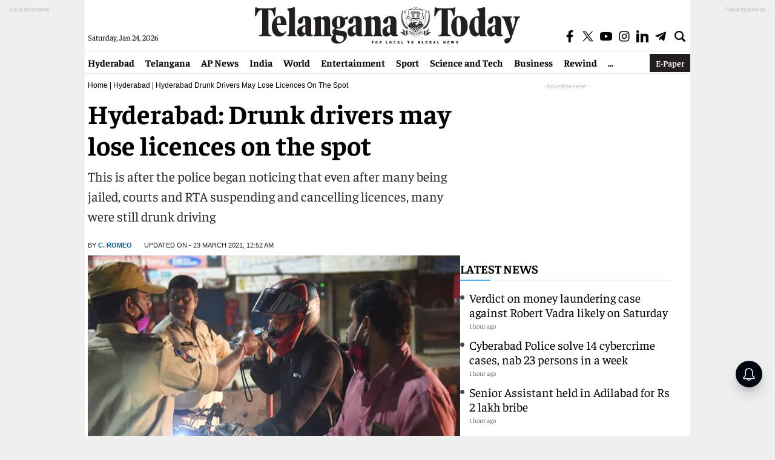

--- FILE ---
content_type: text/html; charset=utf-8
request_url: https://www.google.com/recaptcha/api2/aframe
body_size: 268
content:
<!DOCTYPE HTML><html><head><meta http-equiv="content-type" content="text/html; charset=UTF-8"></head><body><script nonce="sz67xy1F55oO0LAKfkWBAg">/** Anti-fraud and anti-abuse applications only. See google.com/recaptcha */ try{var clients={'sodar':'https://pagead2.googlesyndication.com/pagead/sodar?'};window.addEventListener("message",function(a){try{if(a.source===window.parent){var b=JSON.parse(a.data);var c=clients[b['id']];if(c){var d=document.createElement('img');d.src=c+b['params']+'&rc='+(localStorage.getItem("rc::a")?sessionStorage.getItem("rc::b"):"");window.document.body.appendChild(d);sessionStorage.setItem("rc::e",parseInt(sessionStorage.getItem("rc::e")||0)+1);localStorage.setItem("rc::h",'1769201774521');}}}catch(b){}});window.parent.postMessage("_grecaptcha_ready", "*");}catch(b){}</script></body></html>

--- FILE ---
content_type: application/javascript; charset=utf-8
request_url: https://fundingchoicesmessages.google.com/f/AGSKWxXJKUlLvR4LWQDU8MXuuF60nsWBz8QcKtmXYw8pGSkAKbonkHx23HNG7A_O5evAUrXJWTJ_No0t14b6CF6bd4Rjqfwwsrjg1_9tWulCo5ZhWfymQIwZZWm8jNymYFRV-iyhcDZ3zl87vNjUvb_j4LbImll7ZG5kwg_xd1bGL4zJheE29KvsV1n5JEwY/__ad_run./advertrail._advertise./ads_top__plus/ads/
body_size: -1289
content:
window['d7ea4400-c751-4760-9801-b2c4df86dd50'] = true;